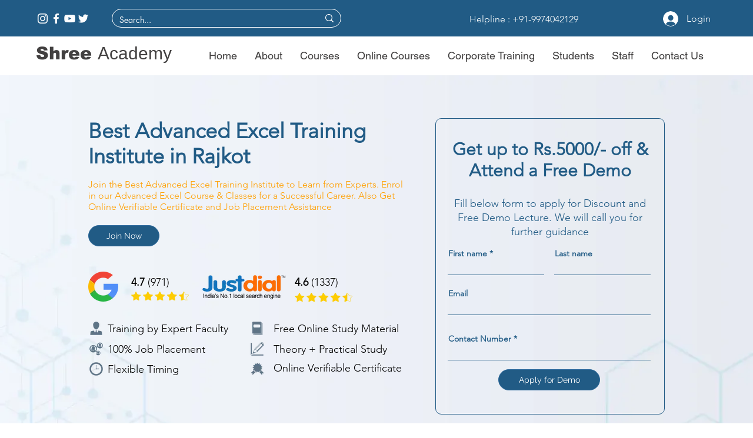

--- FILE ---
content_type: text/html; charset=utf-8
request_url: https://www.google.com/recaptcha/api2/aframe
body_size: 183
content:
<!DOCTYPE HTML><html><head><meta http-equiv="content-type" content="text/html; charset=UTF-8"></head><body><script nonce="wzNWLPf_o8blRguv5iuprQ">/** Anti-fraud and anti-abuse applications only. See google.com/recaptcha */ try{var clients={'sodar':'https://pagead2.googlesyndication.com/pagead/sodar?'};window.addEventListener("message",function(a){try{if(a.source===window.parent){var b=JSON.parse(a.data);var c=clients[b['id']];if(c){var d=document.createElement('img');d.src=c+b['params']+'&rc='+(localStorage.getItem("rc::a")?sessionStorage.getItem("rc::b"):"");window.document.body.appendChild(d);sessionStorage.setItem("rc::e",parseInt(sessionStorage.getItem("rc::e")||0)+1);localStorage.setItem("rc::h",'1769246439215');}}}catch(b){}});window.parent.postMessage("_grecaptcha_ready", "*");}catch(b){}</script></body></html>

--- FILE ---
content_type: text/css; charset=utf-8
request_url: https://www.shreeacademy.net.in/_serverless/pro-gallery-css-v4-server/layoutCss?ver=2&id=comp-lo16ylh4&items=0_1344_768%7C0_1344_768%7C0_1344_768%7C0_1344_768&container=7978_1040_449.5_720&options=gallerySizeType:px%7CgallerySizePx:292%7CimageMargin:20%7CisRTL:false%7CgridStyle:1%7CnumberOfImagesPerRow:4%7CgalleryLayout:2%7CtitlePlacement:SHOW_BELOW%7CcubeRatio:1.3333333333333333%7CisVertical:true%7CtextBoxHeight:277
body_size: -163
content:
#pro-gallery-comp-lo16ylh4 [data-hook="item-container"][data-idx="0"].gallery-item-container{opacity: 1 !important;display: block !important;transition: opacity .2s ease !important;top: 0px !important;left: 0px !important;right: auto !important;height: 461px !important;width: 245px !important;} #pro-gallery-comp-lo16ylh4 [data-hook="item-container"][data-idx="0"] .gallery-item-common-info-outer{height: 277px !important;} #pro-gallery-comp-lo16ylh4 [data-hook="item-container"][data-idx="0"] .gallery-item-common-info{height: 277px !important;width: 100% !important;} #pro-gallery-comp-lo16ylh4 [data-hook="item-container"][data-idx="0"] .gallery-item-wrapper{width: 245px !important;height: 184px !important;margin: 0 !important;} #pro-gallery-comp-lo16ylh4 [data-hook="item-container"][data-idx="0"] .gallery-item-content{width: 245px !important;height: 184px !important;margin: 0px 0px !important;opacity: 1 !important;} #pro-gallery-comp-lo16ylh4 [data-hook="item-container"][data-idx="0"] .gallery-item-hover{width: 245px !important;height: 184px !important;opacity: 1 !important;} #pro-gallery-comp-lo16ylh4 [data-hook="item-container"][data-idx="0"] .item-hover-flex-container{width: 245px !important;height: 184px !important;margin: 0px 0px !important;opacity: 1 !important;} #pro-gallery-comp-lo16ylh4 [data-hook="item-container"][data-idx="0"] .gallery-item-wrapper img{width: 100% !important;height: 100% !important;opacity: 1 !important;} #pro-gallery-comp-lo16ylh4 [data-hook="item-container"][data-idx="1"].gallery-item-container{opacity: 1 !important;display: block !important;transition: opacity .2s ease !important;top: 0px !important;left: 265px !important;right: auto !important;height: 461px !important;width: 245px !important;} #pro-gallery-comp-lo16ylh4 [data-hook="item-container"][data-idx="1"] .gallery-item-common-info-outer{height: 277px !important;} #pro-gallery-comp-lo16ylh4 [data-hook="item-container"][data-idx="1"] .gallery-item-common-info{height: 277px !important;width: 100% !important;} #pro-gallery-comp-lo16ylh4 [data-hook="item-container"][data-idx="1"] .gallery-item-wrapper{width: 245px !important;height: 184px !important;margin: 0 !important;} #pro-gallery-comp-lo16ylh4 [data-hook="item-container"][data-idx="1"] .gallery-item-content{width: 245px !important;height: 184px !important;margin: 0px 0px !important;opacity: 1 !important;} #pro-gallery-comp-lo16ylh4 [data-hook="item-container"][data-idx="1"] .gallery-item-hover{width: 245px !important;height: 184px !important;opacity: 1 !important;} #pro-gallery-comp-lo16ylh4 [data-hook="item-container"][data-idx="1"] .item-hover-flex-container{width: 245px !important;height: 184px !important;margin: 0px 0px !important;opacity: 1 !important;} #pro-gallery-comp-lo16ylh4 [data-hook="item-container"][data-idx="1"] .gallery-item-wrapper img{width: 100% !important;height: 100% !important;opacity: 1 !important;} #pro-gallery-comp-lo16ylh4 [data-hook="item-container"][data-idx="2"].gallery-item-container{opacity: 1 !important;display: block !important;transition: opacity .2s ease !important;top: 0px !important;left: 530px !important;right: auto !important;height: 461px !important;width: 245px !important;} #pro-gallery-comp-lo16ylh4 [data-hook="item-container"][data-idx="2"] .gallery-item-common-info-outer{height: 277px !important;} #pro-gallery-comp-lo16ylh4 [data-hook="item-container"][data-idx="2"] .gallery-item-common-info{height: 277px !important;width: 100% !important;} #pro-gallery-comp-lo16ylh4 [data-hook="item-container"][data-idx="2"] .gallery-item-wrapper{width: 245px !important;height: 184px !important;margin: 0 !important;} #pro-gallery-comp-lo16ylh4 [data-hook="item-container"][data-idx="2"] .gallery-item-content{width: 245px !important;height: 184px !important;margin: 0px 0px !important;opacity: 1 !important;} #pro-gallery-comp-lo16ylh4 [data-hook="item-container"][data-idx="2"] .gallery-item-hover{width: 245px !important;height: 184px !important;opacity: 1 !important;} #pro-gallery-comp-lo16ylh4 [data-hook="item-container"][data-idx="2"] .item-hover-flex-container{width: 245px !important;height: 184px !important;margin: 0px 0px !important;opacity: 1 !important;} #pro-gallery-comp-lo16ylh4 [data-hook="item-container"][data-idx="2"] .gallery-item-wrapper img{width: 100% !important;height: 100% !important;opacity: 1 !important;} #pro-gallery-comp-lo16ylh4 [data-hook="item-container"][data-idx="3"]{display: none !important;} #pro-gallery-comp-lo16ylh4 .pro-gallery-prerender{height:460.75px !important;}#pro-gallery-comp-lo16ylh4 {height:460.75px !important; width:1040px !important;}#pro-gallery-comp-lo16ylh4 .pro-gallery-margin-container {height:460.75px !important;}#pro-gallery-comp-lo16ylh4 .pro-gallery {height:460.75px !important; width:1040px !important;}#pro-gallery-comp-lo16ylh4 .pro-gallery-parent-container {height:460.75px !important; width:1060px !important;}